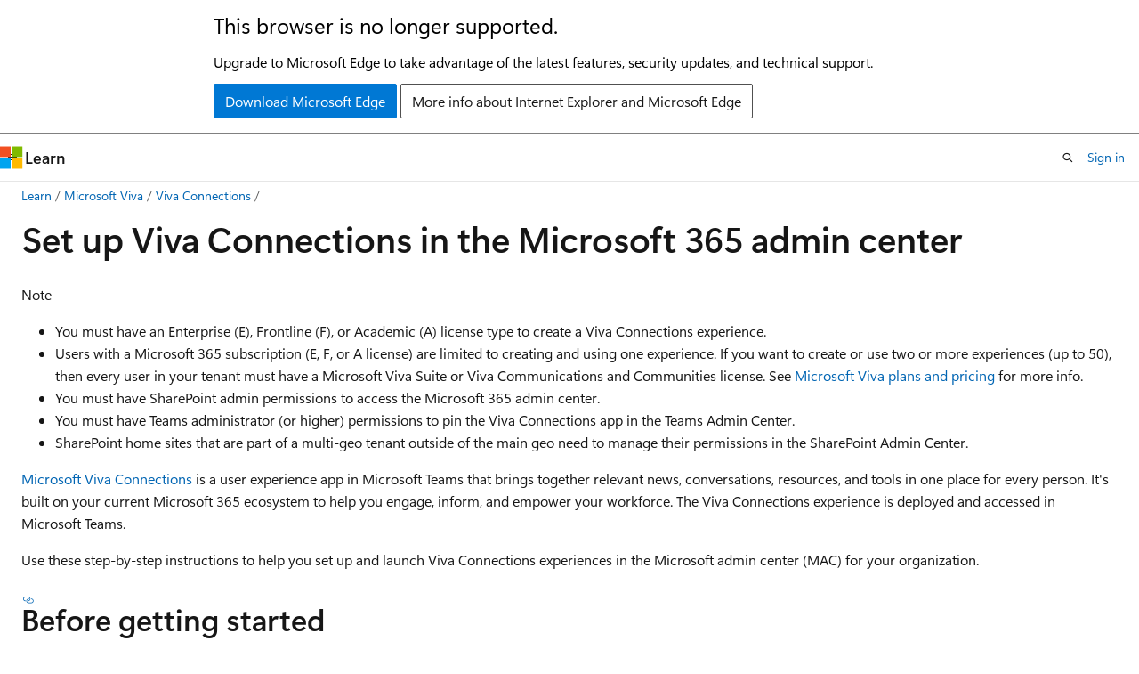

--- FILE ---
content_type: text/html
request_url: https://learn.microsoft.com/en-us/viva/connections/set-up-admin-center?WT.mc_id=M365-MVP-5003693
body_size: 88155
content:
 <!DOCTYPE html>
		<html
			class="layout layout-holy-grail   show-table-of-contents conceptual show-breadcrumb default-focus"
			lang="en-us"
			dir="ltr"
			data-authenticated="false"
			data-auth-status-determined="false"
			data-target="docs"
			x-ms-format-detection="none"
		>
			
		<head>
			<title>Set up Viva Connections in the Microsoft 365 admin center | Microsoft Learn</title>
			<meta charset="utf-8" />
			<meta name="viewport" content="width=device-width, initial-scale=1.0" />
			<meta name="color-scheme" content="light dark" />

			<meta name="description" content="Learn how to set up Viva Connections in the Microsoft 365 admin center and prepare your experience for your organization" />
			<link rel="canonical" href="https://learn.microsoft.com/en-us/viva/connections/set-up-admin-center" /> 

			<!-- Non-customizable open graph and sharing-related metadata -->
			<meta name="twitter:card" content="summary_large_image" />
			<meta name="twitter:site" content="@MicrosoftLearn" />
			<meta property="og:type" content="website" />
			<meta property="og:image:alt" content="Microsoft Learn" />
			<meta property="og:image" content="https://learn.microsoft.com/en-us/media/open-graph-image.png" />
			<!-- Page specific open graph and sharing-related metadata -->
			<meta property="og:title" content="Set up Viva Connections in the Microsoft 365 admin center" />
			<meta property="og:url" content="https://learn.microsoft.com/en-us/viva/connections/set-up-admin-center" />
			<meta property="og:description" content="Learn how to set up Viva Connections in the Microsoft 365 admin center and prepare your experience for your organization" />
			<meta name="platform_id" content="1688d008-0544-98cc-fde1-36f9febcf002" /> <meta name="scope" content="Microsoft Viva Insights,Microsoft Viva" />
			<meta name="locale" content="en-us" />
			 <meta name="adobe-target" content="true" /> 
			<meta name="uhfHeaderId" content="MSDocsHeader-MSViva" />

			<meta name="page_type" content="conceptual" />

			<!--page specific meta tags-->
			

			<!-- custom meta tags -->
			
		<meta name="breadcrumb_path" content="/viva/breadcrumb/toc.json" />
	
		<meta name="feedback_system" content="Standard" />
	
		<meta name="feedback_product_url" content="https://github.com/MicrosoftDocs/OfficeDocs-WorkplaceAnalytics/issues" />
	
		<meta name="ms.date" content="2025-01-22T00:00:00Z" />
	
		<meta name="ms.reviewer" content="" />
	
		<meta name="ms.author" content="dipadur" />
	
		<meta name="author" content="divyachapan" />
	
		<meta name="manager" content="elizapo" />
	
		<meta name="audience" content="Admin" />
	
		<meta name="f1.keywords" content="NOCSH" />
	
		<meta name="ms.topic" content="install-set-up-deploy" />
	
		<meta name="ms.service" content="viva-connections" />
	
		<meta name="ms.localizationpriority" content="high" />
	
		<meta name="ms.collection" content="essentials-get-started" />
	
		<meta name="ms.collection" content="Strat_SP_modern" />
	
		<meta name="ms.collection" content="M365-collaboration" />
	
		<meta name="ms.collection" content="m365initiative-viva-connections" />
	
		<meta name="ms.collection" content="intro-get-started" />
	
		<meta name="ms.collection" content="highpri" />
	
		<meta name="ms.custom" content="intro-get-started" />
	
		<meta name="search.appverid" content="SPO160" />
	
		<meta name="search.appverid" content="MET150" />
	
		<meta name="ROBOTS" content="" />
	
		<meta name="document_id" content="e6372fd8-9b87-2e82-a884-3a9220537882" />
	
		<meta name="document_version_independent_id" content="e6372fd8-9b87-2e82-a884-3a9220537882" />
	
		<meta name="updated_at" content="2025-09-08T17:34:00Z" />
	
		<meta name="original_content_git_url" content="https://github.com/MicrosoftDocs/Viva-pr/blob/live/Viva/connections/set-up-admin-center.md" />
	
		<meta name="gitcommit" content="https://github.com/MicrosoftDocs/Viva-pr/blob/e7cc4e605fdad8f91a119fe56455b1cef9ac89cd/Viva/connections/set-up-admin-center.md" />
	
		<meta name="git_commit_id" content="e7cc4e605fdad8f91a119fe56455b1cef9ac89cd" />
	
		<meta name="site_name" content="Docs" />
	
		<meta name="depot_name" content="office.OfficeDocs-Viva" />
	
		<meta name="schema" content="Conceptual" />
	
		<meta name="toc_rel" content="toc.json" />
	
		<meta name="pdf_url_template" content="https://learn.microsoft.com/pdfstore/en-us/office.OfficeDocs-Viva/{branchName}{pdfName}" />
	
		<meta name="feedback_help_link_type" content="" />
	
		<meta name="feedback_help_link_url" content="" />
	
		<meta name="word_count" content="4471" />
	
		<meta name="asset_id" content="connections/set-up-admin-center" />
	
		<meta name="moniker_range_name" content="" />
	
		<meta name="item_type" content="Content" />
	
		<meta name="source_path" content="Viva/connections/set-up-admin-center.md" />
	
		<meta name="previous_tlsh_hash" content="754FFDC2510CA602EFD73E2B2433B94065F9B686EEB11DFC4826B0E186042CA69BF5DE9F9717BA051331475300629B1F26C7DB34C62C3399465064FD806A41A67EB973BEE9" />
	
		<meta name="github_feedback_content_git_url" content="https://github.com/MicrosoftDocs/viva/blob/public/Viva/connections/set-up-admin-center.md" />
	 

			<!-- assets and js globals -->
			
			<link rel="stylesheet" href="/static/assets/0.4.03309.7437-48c6dbc9/styles/site-ltr.css" />
			
			<link rel="preconnect" href="//mscom.demdex.net" crossorigin />
						<link rel="dns-prefetch" href="//target.microsoft.com" />
						<link rel="dns-prefetch" href="//microsoftmscompoc.tt.omtrdc.net" />
						<link
							rel="preload"
							as="script"
							href="/static/third-party/adobe-target/at-js/2.9.0/at.js"
							integrity="sha384-l4AKhsU8cUWSht4SaJU5JWcHEWh1m4UTqL08s6b/hqBLAeIDxTNl+AMSxTLx6YMI"
							crossorigin="anonymous"
							id="adobe-target-script"
							type="application/javascript"
						/>
			<script src="https://wcpstatic.microsoft.com/mscc/lib/v2/wcp-consent.js"></script>
			<script src="https://js.monitor.azure.com/scripts/c/ms.jsll-4.min.js"></script>
			<script src="/_themes/docs.theme/master/en-us/_themes/global/deprecation.js"></script>

			<!-- msdocs global object -->
			<script id="msdocs-script">
		var msDocs = {
  "environment": {
    "accessLevel": "online",
    "azurePortalHostname": "portal.azure.com",
    "reviewFeatures": false,
    "supportLevel": "production",
    "systemContent": true,
    "siteName": "learn",
    "legacyHosting": false
  },
  "data": {
    "contentLocale": "en-us",
    "contentDir": "ltr",
    "userLocale": "en-us",
    "userDir": "ltr",
    "pageTemplate": "Conceptual",
    "brand": "",
    "context": {},
    "standardFeedback": true,
    "showFeedbackReport": false,
    "feedbackHelpLinkType": "",
    "feedbackHelpLinkUrl": "",
    "feedbackSystem": "Standard",
    "feedbackGitHubRepo": "",
    "feedbackProductUrl": "https://github.com/MicrosoftDocs/OfficeDocs-WorkplaceAnalytics/issues",
    "extendBreadcrumb": false,
    "isEditDisplayable": false,
    "isPrivateUnauthorized": false,
    "hideViewSource": false,
    "isPermissioned": false,
    "hasRecommendations": true,
    "contributors": [
      {
        "name": "divyachapan",
        "url": "https://github.com/divyachapan"
      },
      {
        "name": "AtkinE",
        "url": "https://github.com/AtkinE"
      },
      {
        "name": "alekyaj",
        "url": "https://github.com/alekyaj"
      },
      {
        "name": "denisebmsft",
        "url": "https://github.com/denisebmsft"
      },
      {
        "name": "alexbuckgit",
        "url": "https://github.com/alexbuckgit"
      },
      {
        "name": "daisyfell",
        "url": "https://github.com/daisyfell"
      }
    ]
  },
  "functions": {}
};;
	</script>

			<!-- base scripts, msdocs global should be before this -->
			<script src="/static/assets/0.4.03309.7437-48c6dbc9/scripts/en-us/index-docs.js"></script>
			

			<!-- json-ld -->
			
		</head>
	
			<body
				id="body"
				data-bi-name="body"
				class="layout-body "
				lang="en-us"
				dir="ltr"
			>
				<header class="layout-body-header">
		<div class="header-holder has-default-focus">
			
		<a
			href="#main"
			
			style="z-index: 1070"
			class="outline-color-text visually-hidden-until-focused position-fixed inner-focus focus-visible top-0 left-0 right-0 padding-xs text-align-center background-color-body"
			
		>
			Skip to main content
		</a>
	
		<a
			href="#"
			data-skip-to-ask-learn
			style="z-index: 1070"
			class="outline-color-text visually-hidden-until-focused position-fixed inner-focus focus-visible top-0 left-0 right-0 padding-xs text-align-center background-color-body"
			hidden
		>
			Skip to Ask Learn chat experience
		</a>
	

			<div hidden id="cookie-consent-holder" data-test-id="cookie-consent-container"></div>
			<!-- Unsupported browser warning -->
			<div
				id="unsupported-browser"
				style="background-color: white; color: black; padding: 16px; border-bottom: 1px solid grey;"
				hidden
			>
				<div style="max-width: 800px; margin: 0 auto;">
					<p style="font-size: 24px">This browser is no longer supported.</p>
					<p style="font-size: 16px; margin-top: 16px;">
						Upgrade to Microsoft Edge to take advantage of the latest features, security updates, and technical support.
					</p>
					<div style="margin-top: 12px;">
						<a
							href="https://go.microsoft.com/fwlink/p/?LinkID=2092881 "
							style="background-color: #0078d4; border: 1px solid #0078d4; color: white; padding: 6px 12px; border-radius: 2px; display: inline-block;"
						>
							Download Microsoft Edge
						</a>
						<a
							href="https://learn.microsoft.com/en-us/lifecycle/faq/internet-explorer-microsoft-edge"
							style="background-color: white; padding: 6px 12px; border: 1px solid #505050; color: #171717; border-radius: 2px; display: inline-block;"
						>
							More info about Internet Explorer and Microsoft Edge
						</a>
					</div>
				</div>
			</div>
			<!-- site header -->
			<header
				id="ms--site-header"
				data-test-id="site-header-wrapper"
				role="banner"
				itemscope="itemscope"
				itemtype="http://schema.org/Organization"
			>
				<div
					id="ms--mobile-nav"
					class="site-header display-none-tablet padding-inline-none gap-none"
					data-bi-name="mobile-header"
					data-test-id="mobile-header"
				></div>
				<div
					id="ms--primary-nav"
					class="site-header display-none display-flex-tablet"
					data-bi-name="L1-header"
					data-test-id="primary-header"
				></div>
				<div
					id="ms--secondary-nav"
					class="site-header display-none display-flex-tablet"
					data-bi-name="L2-header"
					data-test-id="secondary-header"
					
				></div>
			</header>
			
		<!-- banner -->
		<div data-banner>
			<div id="disclaimer-holder"></div>
			
		</div>
		<!-- banner end -->
	
		</div>
	</header>
				 <section
					id="layout-body-menu"
					class="layout-body-menu display-flex"
					data-bi-name="menu"
			  >
					
		<div
			id="left-container"
			class="left-container display-none display-block-tablet padding-inline-sm padding-bottom-sm width-full"
			data-toc-container="true"
		>
			<!-- Regular TOC content (default) -->
			<div id="ms--toc-content" class="height-full">
				<nav
					id="affixed-left-container"
					class="margin-top-sm-tablet position-sticky display-flex flex-direction-column"
					aria-label="Primary"
					data-bi-name="left-toc"
					role="navigation"
				></nav>
			</div>
			<!-- Collapsible TOC content (hidden by default) -->
			<div id="ms--toc-content-collapsible" class="height-full" hidden>
				<nav
					id="affixed-left-container"
					class="margin-top-sm-tablet position-sticky display-flex flex-direction-column"
					aria-label="Primary"
					data-bi-name="left-toc"
					role="navigation"
				>
					<div
						id="ms--collapsible-toc-header"
						class="display-flex justify-content-flex-end margin-bottom-xxs"
					>
						<button
							type="button"
							class="button button-clear inner-focus"
							data-collapsible-toc-toggle
							aria-expanded="true"
							aria-controls="ms--collapsible-toc-content"
							aria-label="Table of contents"
						>
							<span class="icon font-size-h4" aria-hidden="true">
								<span class="docon docon-panel-left-contract"></span>
							</span>
						</button>
					</div>
				</nav>
			</div>
		</div>
	
			  </section>

				<main
					id="main"
					role="main"
					class="layout-body-main "
					data-bi-name="content"
					lang="en-us"
					dir="ltr"
				>
					
			<div
		id="ms--content-header"
		class="content-header default-focus border-bottom-none"
		data-bi-name="content-header"
	>
		<div class="content-header-controls margin-xxs margin-inline-sm-tablet">
			<button
				type="button"
				class="contents-button button button-sm margin-right-xxs"
				data-bi-name="contents-expand"
				aria-haspopup="true"
				data-contents-button
			>
				<span class="icon" aria-hidden="true"><span class="docon docon-menu"></span></span>
				<span class="contents-expand-title"> Table of contents </span>
			</button>
			<button
				type="button"
				class="ap-collapse-behavior ap-expanded button button-sm"
				data-bi-name="ap-collapse"
				aria-controls="action-panel"
			>
				<span class="icon" aria-hidden="true"><span class="docon docon-exit-mode"></span></span>
				<span>Exit editor mode</span>
			</button>
		</div>
	</div>
			<div data-main-column class="padding-sm padding-top-none padding-top-sm-tablet">
				<div>
					
		<div id="article-header" class="background-color-body margin-bottom-xs display-none-print">
			<div class="display-flex align-items-center justify-content-space-between">
				
		<details
			id="article-header-breadcrumbs-overflow-popover"
			class="popover"
			data-for="article-header-breadcrumbs"
		>
			<summary
				class="button button-clear button-primary button-sm inner-focus"
				aria-label="All breadcrumbs"
			>
				<span class="icon">
					<span class="docon docon-more"></span>
				</span>
			</summary>
			<div id="article-header-breadcrumbs-overflow" class="popover-content padding-none"></div>
		</details>

		<bread-crumbs
			id="article-header-breadcrumbs"
			role="group"
			aria-label="Breadcrumbs"
			data-test-id="article-header-breadcrumbs"
			class="overflow-hidden flex-grow-1 margin-right-sm margin-right-md-tablet margin-right-lg-desktop margin-left-negative-xxs padding-left-xxs"
		></bread-crumbs>
	 
		<div
			id="article-header-page-actions"
			class="opacity-none margin-left-auto display-flex flex-wrap-no-wrap align-items-stretch"
		>
			
		<button
			class="button button-sm border-none inner-focus display-none-tablet flex-shrink-0 "
			data-bi-name="ask-learn-assistant-entry"
			data-test-id="ask-learn-assistant-modal-entry-mobile"
			data-ask-learn-modal-entry
			
			type="button"
			style="min-width: max-content;"
			aria-expanded="false"
			aria-label="Ask Learn"
			hidden
		>
			<span class="icon font-size-lg" aria-hidden="true">
				<span class="docon docon-chat-sparkle-fill gradient-ask-learn-logo"></span>
			</span>
		</button>
		<button
			class="button button-sm display-none display-inline-flex-tablet display-none-desktop flex-shrink-0 margin-right-xxs border-color-ask-learn "
			data-bi-name="ask-learn-assistant-entry"
			
			data-test-id="ask-learn-assistant-modal-entry-tablet"
			data-ask-learn-modal-entry
			type="button"
			style="min-width: max-content;"
			aria-expanded="false"
			hidden
		>
			<span class="icon font-size-lg" aria-hidden="true">
				<span class="docon docon-chat-sparkle-fill gradient-ask-learn-logo"></span>
			</span>
			<span>Ask Learn</span>
		</button>
		<button
			class="button button-sm display-none flex-shrink-0 display-inline-flex-desktop margin-right-xxs border-color-ask-learn "
			data-bi-name="ask-learn-assistant-entry"
			
			data-test-id="ask-learn-assistant-flyout-entry"
			data-ask-learn-flyout-entry
			data-flyout-button="toggle"
			type="button"
			style="min-width: max-content;"
			aria-expanded="false"
			aria-controls="ask-learn-flyout"
			hidden
		>
			<span class="icon font-size-lg" aria-hidden="true">
				<span class="docon docon-chat-sparkle-fill gradient-ask-learn-logo"></span>
			</span>
			<span>Ask Learn</span>
		</button>
	 
		<button
			type="button"
			id="ms--focus-mode-button"
			data-focus-mode
			data-bi-name="focus-mode-entry"
			class="button button-sm flex-shrink-0 margin-right-xxs display-none display-inline-flex-desktop"
		>
			<span class="icon font-size-lg" aria-hidden="true">
				<span class="docon docon-glasses"></span>
			</span>
			<span>Focus mode</span>
		</button>
	 

			<details class="popover popover-right" id="article-header-page-actions-overflow">
				<summary
					class="justify-content-flex-start button button-clear button-sm button-primary inner-focus"
					aria-label="More actions"
					title="More actions"
				>
					<span class="icon" aria-hidden="true">
						<span class="docon docon-more-vertical"></span>
					</span>
				</summary>
				<div class="popover-content">
					
		<button
			data-page-action-item="overflow-mobile"
			type="button"
			class="button-block button-sm inner-focus button button-clear display-none-tablet justify-content-flex-start text-align-left"
			data-bi-name="contents-expand"
			data-contents-button
			data-popover-close
		>
			<span class="icon">
				<span class="docon docon-editor-list-bullet" aria-hidden="true"></span>
			</span>
			<span class="contents-expand-title">Table of contents</span>
		</button>
	 
		<a
			id="lang-link-overflow"
			class="button-sm inner-focus button button-clear button-block justify-content-flex-start text-align-left"
			data-bi-name="language-toggle"
			data-page-action-item="overflow-all"
			data-check-hidden="true"
			data-read-in-link
			href="#"
			hidden
		>
			<span class="icon" aria-hidden="true" data-read-in-link-icon>
				<span class="docon docon-locale-globe"></span>
			</span>
			<span data-read-in-link-text>Read in English</span>
		</a>
	 
		<button
			type="button"
			class="collection button button-clear button-sm button-block justify-content-flex-start text-align-left inner-focus"
			data-list-type="collection"
			data-bi-name="collection"
			data-page-action-item="overflow-all"
			data-check-hidden="true"
			data-popover-close
		>
			<span class="icon" aria-hidden="true">
				<span class="docon docon-circle-addition"></span>
			</span>
			<span class="collection-status">Add</span>
		</button>
	
					
		<button
			type="button"
			class="collection button button-block button-clear button-sm justify-content-flex-start text-align-left inner-focus"
			data-list-type="plan"
			data-bi-name="plan"
			data-page-action-item="overflow-all"
			data-check-hidden="true"
			data-popover-close
			hidden
		>
			<span class="icon" aria-hidden="true">
				<span class="docon docon-circle-addition"></span>
			</span>
			<span class="plan-status">Add to plan</span>
		</button>
	  
		<a
			data-contenteditbtn
			class="button button-clear button-block button-sm inner-focus justify-content-flex-start text-align-left text-decoration-none"
			data-bi-name="edit"
			hidden
			href="https://github.com/MicrosoftDocs/viva/blob/public/Viva/connections/set-up-admin-center.md"
			data-original_content_git_url="https://github.com/MicrosoftDocs/Viva-pr/blob/live/Viva/connections/set-up-admin-center.md"
			data-original_content_git_url_template="{repo}/blob/{branch}/Viva/connections/set-up-admin-center.md"
			data-pr_repo=""
			data-pr_branch=""
		>
			<span class="icon" aria-hidden="true">
				<span class="docon docon-edit-outline"></span>
			</span>
			<span>Edit</span>
		</a>
	
					
		<hr class="margin-block-xxs" />
		<h4 class="font-size-sm padding-left-xxs">Share via</h4>
		
					<a
						class="button button-clear button-sm inner-focus button-block justify-content-flex-start text-align-left text-decoration-none share-facebook"
						data-bi-name="facebook"
						data-page-action-item="overflow-all"
						href="#"
					>
						<span class="icon color-primary" aria-hidden="true">
							<span class="docon docon-facebook-share"></span>
						</span>
						<span>Facebook</span>
					</a>

					<a
						href="#"
						class="button button-clear button-sm inner-focus button-block justify-content-flex-start text-align-left text-decoration-none share-twitter"
						data-bi-name="twitter"
						data-page-action-item="overflow-all"
					>
						<span class="icon color-text" aria-hidden="true">
							<span class="docon docon-xlogo-share"></span>
						</span>
						<span>x.com</span>
					</a>

					<a
						href="#"
						class="button button-clear button-sm inner-focus button-block justify-content-flex-start text-align-left text-decoration-none share-linkedin"
						data-bi-name="linkedin"
						data-page-action-item="overflow-all"
					>
						<span class="icon color-primary" aria-hidden="true">
							<span class="docon docon-linked-in-logo"></span>
						</span>
						<span>LinkedIn</span>
					</a>
					<a
						href="#"
						class="button button-clear button-sm inner-focus button-block justify-content-flex-start text-align-left text-decoration-none share-email"
						data-bi-name="email"
						data-page-action-item="overflow-all"
					>
						<span class="icon color-primary" aria-hidden="true">
							<span class="docon docon-mail-message"></span>
						</span>
						<span>Email</span>
					</a>
			  
	 
		<hr class="margin-block-xxs" />
		<button
			class="button button-block button-clear button-sm justify-content-flex-start text-align-left inner-focus"
			type="button"
			data-bi-name="print"
			data-page-action-item="overflow-all"
			data-popover-close
			data-print-page
			data-check-hidden="true"
		>
			<span class="icon color-primary" aria-hidden="true">
				<span class="docon docon-print"></span>
			</span>
			<span>Print</span>
		</button>
	
				</div>
			</details>
		</div>
	
			</div>
		</div>
	  
		<!-- privateUnauthorizedTemplate is hidden by default -->
		<div unauthorized-private-section data-bi-name="permission-content-unauthorized-private" hidden>
			<hr class="hr margin-top-xs margin-bottom-sm" />
			<div class="notification notification-info">
				<div class="notification-content">
					<p class="margin-top-none notification-title">
						<span class="icon">
							<span class="docon docon-exclamation-circle-solid" aria-hidden="true"></span>
						</span>
						<span>Note</span>
					</p>
					<p class="margin-top-none authentication-determined not-authenticated">
						Access to this page requires authorization. You can try <a class="docs-sign-in" href="#" data-bi-name="permission-content-sign-in">signing in</a> or <a  class="docs-change-directory" data-bi-name="permisson-content-change-directory">changing directories</a>.
					</p>
					<p class="margin-top-none authentication-determined authenticated">
						Access to this page requires authorization. You can try <a class="docs-change-directory" data-bi-name="permisson-content-change-directory">changing directories</a>.
					</p>
				</div>
			</div>
		</div>
	
					<div class="content"><h1 id="set-up-viva-connections-in-the-microsoft-365-admin-center">Set up Viva Connections in the Microsoft 365 admin center</h1></div>
					
		<div
			id="article-metadata"
			data-bi-name="article-metadata"
			data-test-id="article-metadata"
			class="page-metadata-container display-flex gap-xxs justify-content-space-between align-items-center flex-wrap-wrap"
		>
			 
				<div
					id="user-feedback"
					class="margin-block-xxs display-none display-none-print"
					hidden
					data-hide-on-archived
				>
					
		<button
			id="user-feedback-button"
			data-test-id="conceptual-feedback-button"
			class="button button-sm button-clear button-primary display-none"
			type="button"
			data-bi-name="user-feedback-button"
			data-user-feedback-button
			hidden
		>
			<span class="icon" aria-hidden="true">
				<span class="docon docon-like"></span>
			</span>
			<span>Feedback</span>
		</button>
	
				</div>
		  
		</div>
	 
		<div data-id="ai-summary" hidden>
			<div id="ms--ai-summary-cta" class="margin-top-xs display-flex align-items-center">
				<span class="icon" aria-hidden="true">
					<span class="docon docon-sparkle-fill gradient-text-vivid"></span>
				</span>
				<button
					id="ms--ai-summary"
					type="button"
					class="tag tag-sm tag-suggestion margin-left-xxs"
					data-test-id="ai-summary-cta"
					data-bi-name="ai-summary-cta"
					data-an="ai-summary"
				>
					<span class="ai-summary-cta-text">
						Summarize this article for me
					</span>
				</button>
			</div>
			<!-- Slot where the client will render the summary card after the user clicks the CTA -->
			<div id="ms--ai-summary-header" class="margin-top-xs"></div>
		</div>
	 
		<nav
			id="center-doc-outline"
			class="doc-outline is-hidden-desktop display-none-print margin-bottom-sm"
			data-bi-name="intopic toc"
			aria-label="In this article"
		>
			<h2 id="ms--in-this-article" class="title is-6 margin-block-xs">
				In this article
			</h2>
		</nav>
	
					<div class="content"><div class="NOTE">
<p>Note</p>
<ul>
<li>You must have an Enterprise (E), Frontline (F), or Academic (A) license type to create a Viva Connections experience.</li>
<li>Users with a Microsoft 365 subscription (E, F, or A license) are limited to creating and using one experience. If you want to create or use two or more experiences (up to 50), then every user in your tenant must have a Microsoft Viva Suite or Viva Communications and Communities license. See <a href="https://www.microsoft.com/microsoft-viva/pricing" data-linktype="external">Microsoft Viva plans and pricing</a> for more info.</li>
<li>You must have SharePoint admin permissions to access the Microsoft 365 admin center.</li>
<li>You must have Teams administrator (or higher) permissions to pin the Viva Connections app in the Teams Admin Center.</li>
<li>SharePoint home sites that are part of a multi-geo tenant outside of the main geo need to manage their permissions in the SharePoint Admin Center.</li>
</ul>
</div>
<p><a href="viva-connections-overview" data-linktype="relative-path">Microsoft Viva Connections</a> is a user experience app in Microsoft Teams that brings together relevant news, conversations, resources, and tools in one place for every person. It's built on your current Microsoft 365 ecosystem to help you engage, inform, and empower your workforce. The Viva Connections experience is deployed and accessed in Microsoft Teams.</p>
<p>Use these step-by-step instructions to help you set up and launch Viva Connections experiences in the Microsoft admin center (MAC) for your organization.</p>
<h2 id="before-getting-started">Before getting started</h2>
<p>Setting up Viva Connections only takes a few steps but there are some considerations to think through with other stakeholders at your organization before getting started:</p>
<ul>
<li><p><strong>Consider the type of experience(s) that are best for your organization</strong>: You can create a stand-alone Viva Connections experience, or you can create a Connections experience that also builds off an existing intranet portal or SharePoint home site. You can create a single Connections experience for your entire organization with dashboard cards targeted to specific audiences (that is, Centralized HR communication), or you can create multiple experiences to meet the needs of distinct audiences (for example, separate content for frontline workers, subsidiaries needing separate content and branding, etc.). Keep in mind that if you have multiple experiences with overlapping content, each experience needs to be updated separately. Learn more on how to <a href="home-site-plan" data-linktype="relative-path">plan, build, and launch Viva Connections</a>.</p>
</li>
<li><p><strong>Decide which audiences should be associated with each experience</strong>: You can create more than one Connections experience if your organization has a need for different user experiences for distinct audiences. Decide which experiences should be associated with specific audiences. You want to consider the <a href="set-up-admin-center#step-4-decide-the-order" data-linktype="relative-path">order of experiences</a> that should be seen for audiences that might belong to more than one experience.</p>
</li>
<li><p><strong>Think about who should have owner permissions to each experience</strong>: <a href="edit-viva-home" data-linktype="relative-path">Owners have full permissions to edit the experience</a> and manage access for others. As a best practice, it’s recommended that each experience has a minimum of two owners assigned to it.</p>
</li>
<li><p><strong>Pick an icon and name for your app</strong>: Choose an app icon and name to apply to your entire Connections app. This icon and label display as an app in the Teams app bar. Consider what the right branding elements are for your organization. You want to pick a name that aligns with your organization’s brand, and that’s also meaningful and recognizable to viewers.</p>
</li>
</ul>
<div class="NOTE">
<p>Note</p>
<p>Currently the app icon and name can be managed only at a tenant level. Organizations with multiple experiences won't see individual names and icons for each one in Teams.</p>
</div>
<h2 id="how-to-access-viva-connections-in-the-microsoft-admin-center">How to access Viva Connections in the Microsoft admin center</h2>
<ol>
<li><p>Navigate to <a href="https://admin.microsoft.com/Adminportal/Home#/homepage" data-linktype="external">admin.microsoft.com</a> and sign in with your credentials.</p>
</li>
<li><p>Select <strong>Settings</strong> to expand the selection and select <strong>Viva</strong>.</p>
<div class="NOTE">
<p>Note</p>
<p>If Settings doesn't show, select <strong>show all</strong> to reveal all available menu options.</p>
</div>
</li>
<li><p>Select <strong>Viva Connections</strong> to open the Viva Connections admin center.</p>
<p><span class="mx-imgBorder">
<a href="../media/connections/set-up-admin-center/microsoft-viva-option.png#lightbox" data-linktype="relative-path">
<img src="../media/connections/set-up-admin-center/microsoft-viva-option.png" alt="Screenshot showing how to navigate to the Microsoft Viva admin center." data-linktype="relative-path">
</a>
</span>
</p>
</li>
<li><p>Select <strong>Create and manage Viva Connections experiences</strong>.</p>
</li>
<li><p>The Viva Connections admin center opens. If you already have a SharePoint home site (intranet portal), Viva Connections displays it as an experience automatically.</p>
</li>
</ol>
<h2 id="create-a-new-connections-experience">Create a new Connections experience</h2>
<p>Create an all-encompassing Connections experience for the entire organization, or for distinct audiences. Optionally, when you create a new experience, you can choose to create a stand-alone Connections experience, or to create a Connections experience and <a href="/en-us/viva/connections/viva-connections-overview#how-sharepoint-home-sites-and-viva-connections-work-together" data-linktype="absolute-path">build off an existing intranet portal (SharePoint home site)</a>.</p>
<p><span class="mx-imgBorder">
<a href="../media/connections/set-up-admin-center/set-up-viva-connections-as-admin.png#lightbox" data-linktype="relative-path">
<img src="../media/connections/set-up-admin-center/set-up-viva-connections-as-admin.png" alt="Screenshot of steps to setting up Viva Connections as an admin." data-linktype="relative-path">
</a>
</span>
</p>
<div class="NOTE">
<p>Note</p>
<ul>
<li>A Microsoft Viva Suite license or Viva Communications and Communities license is required to create more than one Viva Connections experience. Check the <a href="https://www.microsoft.com/microsoft-viva/pricing" data-linktype="external">current license for your organization in billing under licenses</a>.</li>
<li>Organizations are limited to creating a maximum of 50 Viva Connections experiences overall per tenant.</li>
<li>You must have SharePoint admin permissions to access the MAC.</li>
</ul>
</div>
<h3 id="step-1-create-a-new-experience">Step 1: Create a new experience</h3>
<p>Admins are able to create multiple standalone experiences well as intranet home sites having their own Viva Connections experience. As a result, there are now two options for creating a new experience:</p>
<blockquote>
<p><strong>A. Creating a Connections experience</strong>: This option is the fastest way to get started. It creates a standalone, out-of-the-box Connections experience as an app in Teams without the need for an existing intranet portal. A special site container will be created where the dashboard, resources, and overall Viva home experience are hosted and sourced from. Owners can then begin adding their own content. An intranet portal can be added at any time and designated as a home site.</p>
<p><strong>B. Build from an existing intranet portal</strong>: This option is ideal for organizations that already have a SharePoint communications site and would like to use their own content, or would like to add an intranet portal that includes Connections components that can easily be extended to the Web. This option creates a new Connections experience and automatically designates the communications site as a SharePoint home site (intranet portal) that displays navigational elements, and shares permissions.</p>
</blockquote>
<p><span class="mx-imgBorder">
<a href="../media/connections/set-up-admin-center/create-new-viva-connections-experience.png#lightbox" data-linktype="relative-path">
<img src="../media/connections/set-up-admin-center/create-new-viva-connections-experience.png" alt="Screenshot showing options for creating a Viva Connections experience." data-linktype="relative-path">
</a>
</span>
</p>
<h4 id="create-a-connections-experience">Create a Connections experience</h4>
<p>This option is ideal if your organization doesn't have an existing intranet portal and just needs to create an experience. This option provides a lightweight experience without a SharePoint intranet portal that users can use to add their own content. Once the Connections experience is created, it can be set as a SharePoint intranet portal (it can be accessed from SharePoint).</p>
<ol>
<li><p>Select <strong>+ Create new</strong>, displayed on top of the list of experiences.</p>
<p><span class="mx-imgBorder">
<a href="../media/connections/set-up-admin-center/option-to-create-new-connections-experience.png#lightbox" data-linktype="relative-path">
<img src="../media/connections/set-up-admin-center/option-to-create-new-connections-experience.png" alt="Screenshot of the option to create a new Connections experience highlighted." data-linktype="relative-path">
</a>
</span>
</p>
</li>
<li><p>Select <strong>Create a Connections experience</strong>, then select <strong>Next</strong>.</p>
<p><span class="mx-imgBorder">
<a href="../media/connections/set-up-admin-center/select-create-connections-experience.png#lightbox" data-linktype="relative-path">
<img src="../media/connections/set-up-admin-center/select-create-connections-experience.png" alt="Screenshot of selecting to create a Connections experience." data-linktype="relative-path">
</a>
</span>
</p>
</li>
<li><p>Give the new experience a name, add a description, decide the settings, and then select <strong>Next</strong>.</p>
<div class="NOTE">
<p>Note</p>
<p>The name given to the experience in the MAC displays for owners and members who help manage and edit experiences.</p>
</div>
</li>
<li><p>After reviewing your settings, select <strong>Create experience</strong>.</p>
<div class="NOTE">
<p>Note</p>
<p>Each experience you create won't be accessible by viewers until permissions have been assigned by the experience's owners and it’s been enabled.</p>
</div>
</li>
</ol>
<h4 id="build-from-an-existing-intranet-portal">Build from an existing intranet portal</h4>
<p>If your organization has an existing intranet portal, then this option allows you to use the existing content, or add an intranet portal that includes Connections components that can easily be extended to the Web.</p>
<ol>
<li><p>Select <strong>+ Create new</strong>, displayed on top of the list of experiences.</p>
<p><span class="mx-imgBorder">
<a href="../media/connections/set-up-admin-center/option-to-create-new-connections-experience.png#lightbox" data-linktype="relative-path">
<img src="../media/connections/set-up-admin-center/option-to-create-new-connections-experience.png" alt="Screenshot of the option to create a new Connections experience highlighted." data-linktype="relative-path">
</a>
</span>
</p>
</li>
<li><p>Select <strong>Build from an existing intranet portal</strong>, then select <strong>Next</strong>.</p>
<p><span class="mx-imgBorder">
<a href="../media/connections/set-up-admin-center/build-from-existing-intranet-portal.png#lightbox" data-linktype="relative-path">
<img src="../media/connections/set-up-admin-center/build-from-existing-intranet-portal.png" alt="Screenshot of selecting to build a Connections experience from an existing intranet portal." data-linktype="relative-path">
</a>
</span>
</p>
</li>
<li><p>Paste the URL of your SharePoint communication site in the <strong>URL of the communication site you want to use</strong> field.</p>
<div class="NOTE">
<p>Note</p>
<p>The name given to the experience in the MAC displays for owners and members who help manage and edit experiences.</p>
</div>
<p><span class="mx-imgBorder">
<a href="../media/connections/set-up-admin-center/set-intranet-portal-pr.png#lightbox" data-linktype="relative-path">
<img src="../media/connections/set-up-admin-center/set-intranet-portal-pr.png" alt="The screenshot of this diagram presents the option to build a Connections experience from an existing intranet portal." data-linktype="relative-path">
</a>
</span>
</p>
</li>
<li><p>After reviewing your settings, select <strong>Create experience</strong>.</p>
<div class="NOTE">
<p>Note</p>
<p>Each experience you create won't be accessible by viewers until it’s been enabled, and permissions have been assigned by the experience's owners.</p>
</div>
</li>
</ol>
<h4 id="choose-the-landing-destination-in-the-viva-connections-app">Choose the landing destination in the Viva Connections app</h4>
<p>Customers building from an existing intranet portal are able to choose the landing destination for audiences in Teams via PowerShell command. (See Choose the default landing experience for Viva Connections desktop for more info).</p>
<p>PowerShell functionality is limited initially as follows:</p>
<blockquote>
</blockquote>
<table>
<thead>
<tr>
<th>Command</th>
<th>Result</th>
</tr>
</thead>
<tbody>
<tr>
<td><strong>Get-SPOHomeSite</strong></td>
<td>Returns the single SharePoint home site URL. <br><br> With multiple Viva Connections experiences, a warning message and the first Viva Connection experience from the list is shown.</td>
</tr>
<tr>
<td><strong>Set-SPOHomeSite</strong></td>
<td>1. Initially it will continue supporting a single SharePoint home site setup. Setting up more SharePoint home sites can be done in the MAC. Support for setting up multiple SharePoint home sites will be supported at a later stage. <br><br>2. It updates the Viva Connections default landing destination (Viva Connections, SharePoint home site, or draft status for a SharePoint home site). This functionality will continue getting support in multiple Viva Connection experiences. The cmdlet can be run with the SharePoint home site URL to set the landing destination.</td>
</tr>
<tr>
<td><strong>Remove-SPOHomeSite</strong></td>
<td>This command won't be supported initially for multiple SharePoint home sites customers, but the MAC will support this operation. Users attempting to use the cmdlet will receive an error message and be redirected to the MAC.</td>
</tr>
</tbody>
</table>
<blockquote>
</blockquote>
<h4 id="when-to-use-a-separate-experience-vs-dashboard-card-level-targeting">When to use a separate experience vs dashboard card-level targeting</h4>
<p>Depending on the size of your organization, and the information to communicate, you might decide to create a separate experience for each audience you wish to target. You can also use card-level targeting in your dashboard to provide a targeted experience.</p>
<h5 id="when-to-create-another-viva-connection-experience">When to create another Viva Connection experience</h5>
<ul>
<li>If you have subsidiaries that need their own content.</li>
<li>If you don't want users to have to visit the experience of another subsidiary.</li>
<li>If you have international legal entities that need control over the content.</li>
<li>If you're presenting international content in a different language that won't overlap with existing content (for example, English experience, Spanish experience, and so on).</li>
<li>If you have content specific to frontline workers (for example, dashboard and resources with the frontline worker focus such as tasks, shifts, approvals, and top news).</li>
</ul>
<p>If creating multiple experiences, make sure you don't have any overlap with your content authors, content plan, or audience groups. Overlap requires you to manually manage the content across each experience.</p>
<h5 id="scenarios-for-card-level-targeting-and-end-user-personalization">Scenarios for card-level targeting and end-user personalization</h5>
<ul>
<li>Creating a mix of corporate- and department-specific content (for example, centralized HR or corporate communications).</li>
<li>Decluttering the dashboard to prevent cards from appearing to users who wouldn't use them frequently.</li>
</ul>
<p>When you're using card-level targeting, consider testing your dashboard with different audience groups to ensure your audiences are seeing the content you want them to.</p>
<h3 id="step-2-assign-permissions">Step 2: Assign permissions</h3>
<p>Assign two or more owners to each experience so that they have full access to <a href="edit-viva-home" data-linktype="relative-path">edit the experience and manage permissions and access for others</a>.</p>
<ol>
<li><p>After creating your Connection experiences, select the experience to assign owners to it.</p>
</li>
<li><p>Select the <strong>Permissions</strong> tab from the settings panel. The owners assigned to the experience display here.</p>
<div class="NOTE">
<p>Note</p>
<p>If your SharePoint home site is part of a multi-geo tenant outside of the main geo you need to manage your permissions in the SharePoint Admin Center.</p>
</div>
</li>
<li><p>Select <strong>Add site owners</strong>.</p>
</li>
<li><p>Enter the names of the people you want to assign as owners to this experience in the search bar.</p>
</li>
<li><p>Select <strong>Add</strong> after you've finished entering the names.</p>
</li>
<li><p>If you want to add more owners later, select <strong>+ Add site owners</strong> under the <strong>Permissions</strong> tab.</p>
<p><span class="mx-imgBorder">
<a href="../media/connections/set-up-admin-center/add-permissions-to-assigned-owners.png#lightbox" data-linktype="relative-path">
<img src="../media/connections/set-up-admin-center/add-permissions-to-assigned-owners.png" alt="Screenshot of the screen on which you can add permissions to owners of experiences." data-linktype="relative-path">
</a>
</span>
</p>
</li>
</ol>
<h3 id="step-3-designate-audiences">Step 3: Designate audiences</h3>
<p>Decide which Microsoft Entra security groups or Microsoft 365 groups should be associated with each Viva Connections experience. Adding audiences doesn't grant permissions to the experience but creates associations to scope down who should see the experience by default. Later, owners assign member and visitor level permissions to grant access to the experience, and will further filter the experiences through audience targeting.</p>
<div class="NOTE">
<p>Note</p>
<p>Visitors are set to <strong>Everyone in the company except external users</strong> by default.</p>
</div>
<p>Audience targeting can be set up by doing either of the following tasks:</p>
<ul>
<li><p>Assigning one or more Microsoft Entra security groups or Microsoft 365 groups to the experience (This situation is the most common scenario).</p>
</li>
<li><p>Assigning license-level filtering, and choosing if frontline workers (F-license holders) or non-frontline workers should be targeted (This option has been introduced to account for a scenario where a targeted experience for frontline and information workers is needed.).</p>
</li>
</ul>
<p>For example, Contoso Retail wants to target all sales frontline workers for a specific Connections experience. However, they have a Microsoft Entra group for ‘<em>Contoso Sales All</em>’ that includes sales directors and higher who are non-frontline workers.</p>
<p>To set up the audience targeting, the Microsoft Entra group ‘<em>Contoso Sales All</em>’ license filtering option should be set to <strong>frontline workers</strong>. This setting filters down the experience to only members of the ‘<em>Contoso Sales All</em>’ group who are also frontline workers (F-license holders).</p>
<p>If the end user selects both the group ('<em>Contoso Sales All'</em>), and license filtering option (F-license holders), an ‘AND’ operation is created. The end user has to satisfy both the group and the license filtering criteria to access the experience.</p>
<p>Users who have already designated audiences for their experiences can use the following steps to manage their audiences:</p>
<ol>
<li><p>After creating your Connection experiences, select the experience to assign audiences to it.</p>
</li>
<li><p>Select the <strong>Audience</strong> tab from the settings panel.</p>
</li>
<li><p>Select <strong>Edit audience</strong>.</p>
<p><span class="mx-imgBorder">
<a href="../media/connections/set-up-admin-center/editing-audience.png#lightbox" data-linktype="relative-path">
<img src="../media/connections/set-up-admin-center/editing-audience.png" alt="Screenshot of the screen on which you can save the setting of designating audiences to experiences." data-linktype="relative-path">
</a>
</span>
</p>
</li>
<li><p>To create an experience for the entire organization, select <strong>Everyone in the organization</strong>.</p>
</li>
<li><p>To create an experience for a distinct audience, select <strong>Scope down the audience for this experience</strong>. Then, you can filter audiences by license type, by Microsoft Entra group or Microsoft 365 group, or by both.</p>
<ol>
<li><p><strong>Filter by group</strong>: Filter based on the Microsoft Entra group or Microsoft 365 group by typing one or more group names in the search bar.</p>
</li>
<li><p><strong>Filter by license type</strong>: Filter based on the subscriber license type (Everyone, frontline workers, or information workers).</p>
<div class="NOTE">
<p>Note</p>
<p>If filtering by Microsoft 365 group and license options, only audiences who belong to both will be associated. For example, an administrator might want to create a distinct experience for a subset of all the frontline workers.</p>
</div>
</li>
</ol>
</li>
<li><p>Select <strong>Save</strong> when you're done.</p>
<p>The audiences will display here under <strong>Groups</strong> and can be edited in the future.</p>
<p><span class="mx-imgBorder">
<a href="../media/connections/set-up-admin-center/display-of-audience-data-under-groups.png#lightbox" data-linktype="relative-path">
<img src="../media/connections/set-up-admin-center/display-of-audience-data-under-groups.png" alt="Screenshot of the screen displaying details of the audience under Groups tab." data-linktype="relative-path">
</a>
</span>
</p>
</li>
</ol>
<h3 id="step-4-decide-the-order">Step 4: Decide the order</h3>
<p>If your organization has multiple experiences, some audiences might belong to more than one. By setting an order for each experience, you can determine the priority in which experiences are seen first. Experiences should be ordered based on the size of the targeted audiences, from the smallest to the largest. This pattern ensures your smaller audiences see their tailored experience without being flooded with information that larger, more general, audiences might receive.</p>
<h4 id="example-of-how-ordering-works-with-multiple-experiences">Example of how ordering works with multiple experiences</h4>
<p>In the example screenshot, there are two Connections experiences for an organization. Both experiences are enabled and can be seen by viewers.</p>
<p><span class="mx-imgBorder">
<a href="../media/connections/set-up-admin-center/how-ordering-works-with-multiple-experiences.png#lightbox" data-linktype="relative-path">
<img src="../media/connections/set-up-admin-center/how-ordering-works-with-multiple-experiences.png" alt="Screenshot of the screen that describes how ordering works with multiple experiences." data-linktype="relative-path">
</a>
</span>
</p>
<p>The experience named <strong>Contoso 123</strong> is scoped to workers at the organization who are members of the CM (Contoso Members) group. The <strong>comm1</strong> experience is targeted to all users at the organization and provides information targeted to everyone.</p>
<p>Since the CM workers belong to more than one experience, the <strong>Contoso 123</strong> experience should be ordered to come before the experience set to the <strong>Everyone</strong> audience. By ordering the scoped experience first, you create a rule that prioritizes displaying this experience over the default experience for users who belong to more than one experience.</p>
<p>If the example organization creates another experience scoped to a subset of the audience, they need to reorder experiences again to ensure the most scoped experiences are prioritized over the default experience.</p>
<h4 id="to-set-the-order-of-experiences">To set the order of experiences</h4>
<ol>
<li><p>Select <strong>Change order</strong>.</p>
</li>
<li><p>Drag and drop the handles next to each experience to reorder as desired.</p>
</li>
<li><p>Select <strong>Save</strong> when you're done.</p>
<p><span class="mx-imgBorder">
<a href="../media/connections/set-up-admin-center/set-order-of-experiences.png#lightbox" data-linktype="relative-path">
<img src="../media/connections/set-up-admin-center/set-order-of-experiences.png" alt="Screenshot of the screen on which you set the order of experiences." data-linktype="relative-path">
</a>
</span>
</p>
<p><span class="mx-imgBorder">
<a href="../media/connections/set-up-admin-center/set-order-2.png#lightbox" data-linktype="relative-path">
<img src="../media/connections/set-up-admin-center/set-order-2.png" alt="Screenshot of the screen that shows order of experiences." data-linktype="relative-path">
</a>
</span>
</p>
</li>
</ol>
<h4 id="configure-the-dashboard">Configure the dashboard</h4>
<p>Follow the <a href="create-dashboard" data-linktype="relative-path">steps to create the dashboard</a> to choose what your users see when they open Viva Connections.</p>
<h3 id="step-5-enable-the-experience">Step 5: Enable the experience</h3>
<p>Enable each Viva Connections experience to make it visible to your audience.</p>
<ol>
<li><p>Select a Connection experience.</p>
</li>
<li><p>In the <strong>General</strong> tab, under <strong>Status</strong>, select <strong>Edit status</strong>.</p>
<p><span class="mx-imgBorder">
<a href="../media/connections/set-up-admin-center/edit-status-option.png#lightbox" data-linktype="relative-path">
<img src="../media/connections/set-up-admin-center/edit-status-option.png" alt="Screenshot of the screen on which you can edit the status to enable the experience." data-linktype="relative-path">
</a>
</span>
</p>
</li>
<li><p>Select the <strong>Enable experience</strong> checkbox, and then select <strong>Save</strong>.</p>
</li>
</ol>
<p>If you need to update the experience, you can also return it to <strong>Draft</strong> status and hide it from viewers.</p>
<h4 id="pin-the-viva-connections-app-in-teams">Pin the Viva Connections app in Teams</h4>
<div class="NOTE">
<p>Note</p>
<ul>
<li>The Viva Connections app is part of the <a href="/en-us/microsoft-365/frontline/pin-teams-apps-based-on-license" data-linktype="absolute-path">tailored apps experience</a>. Frontline users who see the tailored app experience have Viva Connections pinned in the first position in the Teams app bar on both mobile and desktop. If you don’t want the app prepinned, either <a href="/en-us/microsoft-365/frontline/pin-teams-apps-based-on-license#admin-controls" data-linktype="absolute-path">turn off tailored apps for frontline workers</a>, change the <a href="/en-us/microsoftteams/teams-custom-app-policies-and-settings" data-linktype="absolute-path">app settings</a>, or <a href="/en-us/microsoftteams/manage-apps" data-linktype="absolute-path">edit how apps in Teams are managed</a>.</li>
<li>When pinning by a policy, revisit your pinning policy to make sure the Viva Connections app is pinned correctly for intended users every time you add a new experience. See Manage app setup policies for more info.</li>
<li>Teams administrator (or higher) permissions are required.</li>
</ul>
</div>
<p>Viva Connections creates web parts for organizations who build off existing intranet portals, or home sites which can be accessed via Microsoft Teams. The app is auto enabled in the Teams app bar by default.</p>
<p>If you want to reorganize the app's location in the Teams app bar, follow these steps:</p>
<ol>
<li>Navigate to <strong>Teams admin center &gt; Teams apps &gt; Setup policies</strong>.</li>
<li>Select <strong>Global (Org-wide default)</strong> (default policy for all users).</li>
<li>Scroll down to <strong>Pinned apps</strong>.</li>
<li>Select <strong>+ Add apps</strong>.</li>
<li>In the search field, search for the Viva Connections app you enabled with the name you gave it; for example, Intranet.</li>
<li>Select <strong>Add</strong> next to the app name, and then, select <strong>Add</strong> at the bottom of the panel.</li>
<li>Use the two horizontal lines next to the app to drag it to the top of the app list.</li>
<li>Select <strong>Save</strong> at the bottom of the page.</li>
</ol>
<h2 id="options-in-the-connections-experience-settings-panel">Options in the Connections experience settings panel</h2>
<p>The following settings are available in the Connections experience settings panel:</p>
<div class="NOTE">
<p>Note</p>
<p><a href="viva-connections-analytics#how-to-access-the-report" data-linktype="relative-path">Analytics data for Connections experiences</a> can be accessed from its SharePoint site or the Connections app in Microsoft Teams.</p>
</div>
<ol>
<li><strong>Delete</strong>: <a href="set-up-admin-center#delete-a-connections-experience" data-linktype="relative-path">Permanently delete</a> the selected Viva Connections experience.</li>
<li><strong>General tab</strong>: Provides settings to manage the selected experience.</li>
<li><strong>Audience tab</strong>: Create audiences to associate with the selected experience.</li>
<li><strong>Permissions tab</strong>: Assign owners who have permission to edit content in the selected experience.</li>
<li><strong>Experience name</strong>: Edit the name of the selected experience (visible only to administrators in the MAC).</li>
<li><strong>URL</strong>: Location of the intranet home site (if one has been added) or the special site container (if the experience wasn't created from an existing intranet portal).</li>
<li><strong>Status</strong>: Indicates if the status of the selected experience is <strong>Draft</strong> or <strong>Enabled</strong>.</li>
<li><strong>License type</strong>:  Which license type the experience has been created for (for example, frontline workers, enterprise, or all).</li>
<li><strong>Default language</strong>: What default language the experience is set as.</li>
<li><strong>Experience description</strong>: A brief description of the experience for administrators (not commonly seen by users).</li>
<li><strong>Creation details</strong>: Information on the creation of the experience.</li>
</ol>
<h3 id="delete-a-connections-experience">Delete a Connections experience</h3>
<div class="IMPORTANT">
<p>Important</p>
<p>Deleting a Viva Connections experience removes it from your list of experiences. However the site will still remain available under the list of active sites in the SharePoint Admin Center (SPAC).</p>
<ul>
<li>If the experience was tied to an intranet portal-based experience, the SharePoint home site designation will be removed and the site will become a regular SharePoint communication site again.</li>
<li>If the experience was a standalone Connections experience, it will be removed from the list but the special site container, and the content, will still be available through the active sites in SPAC.</li>
</ul>
<p>Move expired or ‘out of service’ experiences to a draft state to keep the experience intact.</p>
</div>
<ol>
<li><p>Select the experience you wish to delete.</p>
</li>
<li><p>In the settings panel, select <strong>Delete</strong>.</p>
<p><span class="mx-imgBorder">
<img src="../media/connections/set-up-admin-center/deleting-experience.png" alt="Screenshot of the screen on which you can delete a Viva Connections experience." data-linktype="relative-path">
</span>
</p>
</li>
<li><p>A confirmation screen displays. Select <strong>Delete</strong> to remove the experience.</p>
</li>
</ol>
<h2 id="setting-a-home-site-after-setting-up-a-standalone-connections-experience">Setting a home site after setting up a standalone Connections experience</h2>
<p><span class="mx-imgBorder">
<a href="../media/connections/set-up-admin-center/setting-home-site-after-setting-up-connections-experience.png#lightbox" data-linktype="relative-path">
<img src="../media/connections/set-up-admin-center/setting-home-site-after-setting-up-connections-experience.png" alt="Screenshot showing an example of a SharePoint home site after set up." data-linktype="relative-path">
</a>
</span>
</p>
<div class="NOTE">
<p>Note</p>
<ul>
<li>Organizations that aren't Viva Suite or Viva Communications and Communities subscribers are limited to creating one Viva Connections experience.</li>
</ul>
</div>
<p>Viva Connections experiences and SharePoint home sites (also referred to as intranet portals) are two complementary methods to creating powerful user experiences that can be viewed on the web (via SharePoint) and in Teams. Users can choose to create a Viva Connections experience with or without selecting to build from an existing SharePoint communication site. <a href="viva-connections-overview#how-sharepoint-home-sites-and-connections-work-together" data-linktype="relative-path">Learn more about how Connections and homes sites work together</a>.</p>
<p>If you chose to create a Viva Connections experience without using your own SharePoint communication site as an intranet portal, you can set the special site container that was created to house your content as the home site. Doing so ensures you get the home site features on the existing site, without losing any of the previously configured Connections experience.</p>
<div class="IMPORTANT">
<p>Important</p>
<p>Find the special site hosting the Connections experience in the list of active sites in SharePoint admin center. Have the site owners make necessary content updates to that site. This step should be performed once your site is ready to be launched as the home site. Learn more about <a href="home-site-plan" data-linktype="relative-path">planning, building, and launching a home site for your organization</a>.</p>
</div>
<p>To set the site that was created when creating your Viva Connections experience as a home site:</p>
<ol>
<li><p>Select the experience from the Viva Connections admin page.</p>
</li>
<li><p>In the <strong>URL</strong> section, select <strong>Set as home site</strong>.</p>
<p><span class="mx-imgBorder">
<a href="../media/connections/set-up-admin-center/set-as-home-site.png#lightbox" data-linktype="relative-path">
<img src="../media/connections/set-up-admin-center/set-as-home-site.png" alt="Screenshot highlighting the steps to select an experience and set it as the home site." data-linktype="relative-path">
</a>
</span>
</p>
</li>
<li><p>If the selected Viva Connections experience is in a draft state, you can select <strong>enable experience</strong> to take it out of the draft state and make it available to viewers.</p>
</li>
<li><p>Select <strong>Set home site</strong>.</p>
<p><span class="mx-imgBorder">
<img src="../media/connections/set-up-admin-center/enable-connections-experience.png" alt="Screenshot highlighting the steps to enable the Viva Connections experience and set it as a home site." data-linktype="relative-path">
</span>
</p>
</li>
</ol>
<p>Once your home site is set up, it's time to plan the launch of the experience and make sure the rest of the organization can find and use the home site. Learn more about <a href="home-site-plan#launch-your-sharepoint-home-site" data-linktype="relative-path">launching your SharePoint home site</a>.</p>
<h3 id="frequently-asked-questions">Frequently Asked Questions</h3>
<p><strong>I already have a SharePoint home site but I haven’t set up a Connections dashboard yet. Where do I get started to set up a Connections experience?</strong></p>
<p>If you already have a SharePoint home site, you can see it in your Microsoft 365 admin center under <strong>Setup &gt; Viva &gt; Viva Connections &gt; Create and manage Connections experiences</strong>.</p>
<p>To manage the dashboard, visit the site as site admin, owner, or member, and select <strong>Edit</strong> above the dashboard.</p>
<p><strong>Will I be able to customize the Viva Connections app name and icon in Teams for each experience that I create?</strong></p>
<p>You can only choose one icon and app name regardless of how many experiences you set up, so you need to choose an icon and name that make sense to your entire organization. All of your users see the same name and icon, but when they select the app icon, they'll land on their targeted experience.</p>
<p><strong>I already have dashboard set up with card-level audience targeting. Will that change?</strong></p>
<p>Card-level audience targeting continues to be supported. This type of targeting is ideal for targeting a subset of cards for departmental scenarios where most cards are still common across the organization.</p>
<p><strong>I'm looking to set up additional SharePoint home sites but not ready yet to deploy Viva Connections. What are my options?</strong></p>
<p>Viva Connections and SharePoint home site administration are being combined in the Microsoft 365 admin center. If you only want to set up another SharePoint home site, choose the option to set up Connections by building from an intranet portal. This option designates the intranet portal as the SharePoint home site. Enable the experience so the SharePoint home site can be accessed by others. Each additional SharePoint home site comes with the default Viva Connections dashboard content, so it’s simple to set up Viva Connections. You can set up Viva Connections later and pin the app in Teams for your users.</p>
<p><strong>I would like my users to access more than one Viva Connections experience in Teams. Is that supported?</strong></p>
<p>In Teams, users will only be able to see the experience that they're targeted to. If the users are targeted to more than one experience, they see the one with the highest rank order. On the web, users will still be able to access more than one SharePoint home site based on the site access permissions.</p>
<p>The multiple experiences feature is designed for subsidiaries and conglomerates who have nonoverlapping content for their users such that users don’t need to access more than one experience.</p>
<p><strong>Can content authors (operators) access more than one experience for updating the content?</strong></p>
<p>Yes, content authors can update intranet-portal-based Viva Connections experiences directly through the web as long as they have the required permissions.</p>
<p>Additionally, if a content author has Owner or Member permissions to the Connections experience in Teams, they're able to switch among the different experiences that they have the permission to edit. Select <strong><a href="edit-viva-home#how-to-switch-between-multiple-connections-experiences" data-linktype="relative-path">Switch Experience</a></strong> in the settings menu.</p>
<p><strong>I just changed the status or the rank order of an experience. How soon will the changes take effect for the users?</strong></p>
<p>It might take up to 24 hours for changes to fully propagate. Consider this timing when you plan to make changes.</p>
<p><strong>My current SharePoint home site is set up on the SharePoint root site. Now I want to set up additional SharePoint home sites. How do I ensure that the users targeted to the new SharePoint home site don’t see the news posts from the existing SharePoint home site (root site)?</strong></p>
<p>If your SharePoint home site is set up on the root site, all your users should have access to the root site for SharePoint access. This means that if some of your users are targeted to a new SharePoint home site, they might still see content in the news reader from the existing SharePoint home site (root site).</p>
<p>To avoid this, it's recommended to not use a root site as a SharePoint home site if you plan to set up multiple SharePoint home sites. Alternatively, you can decide to publish content on the existing SharePoint home site (root site) that is broadly applicable to everyone.</p>
<div class="NOTE">
<p>Note</p>
<p>The news reader experience is being rolled out to users that will replace the current Feed experience across desktop, web, and mobile devices. This update is planned to roll out to all customers across all devices by the end of April 2025.</p>
</div>
<p><strong>I would like to restore my original setup. How do I get back to my original setup?</strong></p>
<p>Assuming you already had a single experience set up when you added another experience, you can take the following steps to restore your original setup:</p>
<ol>
<li><p>Change the audience to <strong>Everyone in the organization</strong> for your original experience and change the rank order to one. This starts serving the experience to everyone.</p>
</li>
<li><p>Either change the status of new experiences to draft or delete them from the experiences list.</p>
</li>
</ol>
<p><strong>I don't see any experience listed in the Viva Connections experience list. However, I still see a dashboard experience in the Viva Connections app in Teams. Why am I seeing this experience?</strong></p>
<p>Viva Connections offers a default out-of-the-box experience without any initial setup. This experience shows tailored out-of-the-box dashboard cards to information workers and frontline workers. When a SharePoint admin edits the experience for the first time, a special site container gets created to host the customization, which then becomes visible in the Viva Connections experiences list in the Microsoft 365 admin center as <strong>Viva Home</strong>. For more information about editing the out-of-the-box experience, see <a href="edit-viva-home" data-linktype="relative-path">Customize and edit the Viva Connections experience</a>.</p>
<h2 id="related-articles">Related Articles</h2>
<ul>
<li><a href="viva-connections-overview" data-linktype="relative-path">Overview: Viva Connections</a></li>
<li><a href="https://adoption.microsoft.com/viva/" data-linktype="external">Microsoft Viva Adoption</a></li>
<li><a href="/en-us/sharepoint/dev/spfx/viva/overview-viva-connections" data-linktype="absolute-path">Overview of Viva Connections Extensibility</a></li>
<li><a href="edit-viva-home" data-linktype="relative-path">Customize and edit the Viva Connections experience</a></li>
</ul>
</div>
					
		<div
			id="ms--inline-notifications"
			class="margin-block-xs"
			data-bi-name="inline-notification"
		></div>
	 
		<div
			id="assertive-live-region"
			role="alert"
			aria-live="assertive"
			class="visually-hidden"
			aria-relevant="additions"
			aria-atomic="true"
		></div>
		<div
			id="polite-live-region"
			role="status"
			aria-live="polite"
			class="visually-hidden"
			aria-relevant="additions"
			aria-atomic="true"
		></div>
	
					
		<!-- feedback section -->
		<section
			id="site-user-feedback-footer"
			class="font-size-sm margin-top-md display-none-print display-none-desktop"
			data-test-id="site-user-feedback-footer"
			data-bi-name="site-feedback-section"
		>
			<hr class="hr" />
			<h2 id="ms--feedback" class="title is-3">Feedback</h2>
			<div class="display-flex flex-wrap-wrap align-items-center">
				<p class="font-weight-semibold margin-xxs margin-left-none">
					Was this page helpful?
				</p>
				<div class="buttons">
					<button
						class="thumb-rating-button like button button-primary button-sm"
						data-test-id="footer-rating-yes"
						data-binary-rating-response="rating-yes"
						type="button"
						title="This article is helpful"
						data-bi-name="button-rating-yes"
						aria-pressed="false"
					>
						<span class="icon" aria-hidden="true">
							<span class="docon docon-like"></span>
						</span>
						<span>Yes</span>
					</button>
					<button
						class="thumb-rating-button dislike button button-primary button-sm"
						id="standard-rating-no-button"
						hidden
						data-test-id="footer-rating-no"
						data-binary-rating-response="rating-no"
						type="button"
						title="This article is not helpful"
						data-bi-name="button-rating-no"
						aria-pressed="false"
					>
						<span class="icon" aria-hidden="true">
							<span class="docon docon-dislike"></span>
						</span>
						<span>No</span>
					</button>
					<details
						class="popover popover-top"
						id="mobile-help-popover"
						data-test-id="footer-feedback-popover"
					>
						<summary
							class="thumb-rating-button dislike button button-primary button-sm"
							data-test-id="details-footer-rating-no"
							data-binary-rating-response="rating-no"
							title="This article is not helpful"
							data-bi-name="button-rating-no"
							aria-pressed="false"
							data-bi-an="feedback-unhelpful-popover"
						>
							<span class="icon" aria-hidden="true">
								<span class="docon docon-dislike"></span>
							</span>
							<span>No</span>
						</summary>
						<div
							class="popover-content width-200 width-300-tablet"
							role="dialog"
							aria-labelledby="popover-heading"
							aria-describedby="popover-description"
						>
							<p id="popover-heading" class="font-size-lg margin-bottom-xxs font-weight-semibold">
								Need help with this topic?
							</p>
							<p id="popover-description" class="font-size-sm margin-bottom-xs">
								Want to try using Ask Learn to clarify or guide you through this topic?
							</p>
							
		<div class="buttons flex-direction-row flex-wrap justify-content-center gap-xxs">
			<div>
		<button
			class="button button-sm border inner-focus display-none margin-right-xxs"
			data-bi-name="ask-learn-assistant-entry-troubleshoot"
			data-test-id="ask-learn-assistant-modal-entry-mobile-feedback"
			data-ask-learn-modal-entry-feedback
			data-bi-an=feedback-unhelpful-popover
			type="button"
			style="min-width: max-content;"
			aria-expanded="false"
			aria-label="Ask Learn"
			hidden
		>
			<span class="icon font-size-lg" aria-hidden="true">
				<span class="docon docon-chat-sparkle-fill gradient-ask-learn-logo"></span>
			</span>
		</button>
		<button
			class="button button-sm display-inline-flex display-none-desktop flex-shrink-0 margin-right-xxs border-color-ask-learn margin-right-xxs"
			data-bi-name="ask-learn-assistant-entry-troubleshoot"
			data-bi-an=feedback-unhelpful-popover
			data-test-id="ask-learn-assistant-modal-entry-tablet-feedback"
			data-ask-learn-modal-entry-feedback
			type="button"
			style="min-width: max-content;"
			aria-expanded="false"
			hidden
		>
			<span class="icon font-size-lg" aria-hidden="true">
				<span class="docon docon-chat-sparkle-fill gradient-ask-learn-logo"></span>
			</span>
			<span>Ask Learn</span>
		</button>
		<button
			class="button button-sm display-none flex-shrink-0 display-inline-flex-desktop margin-right-xxs border-color-ask-learn margin-right-xxs"
			data-bi-name="ask-learn-assistant-entry-troubleshoot"
			data-bi-an=feedback-unhelpful-popover
			data-test-id="ask-learn-assistant-flyout-entry-feedback"
			data-ask-learn-flyout-entry-show-only
			data-flyout-button="toggle"
			type="button"
			style="min-width: max-content;"
			aria-expanded="false"
			aria-controls="ask-learn-flyout"
			hidden
		>
			<span class="icon font-size-lg" aria-hidden="true">
				<span class="docon docon-chat-sparkle-fill gradient-ask-learn-logo"></span>
			</span>
			<span>Ask Learn</span>
		</button>
	</div>
			<button
				type="button"
				class="button button-sm margin-right-xxs"
				data-help-option="suggest-fix"
				data-bi-name="feedback-suggest"
				data-bi-an="feedback-unhelpful-popover"
				data-test-id="suggest-fix"
			>
				<span class="icon" aria-hidden="true">
					<span class="docon docon-feedback"></span>
				</span>
				<span> Suggest a fix? </span>
			</button>
		</div>
	
						</div>
					</details>
				</div>
			</div>
		</section>
		<!-- end feedback section -->
	
				</div>
				
		<div id="ms--additional-resources-mobile" class="display-none-print">
			<hr class="hr" hidden />
			<h2 id="ms--additional-resources-mobile-heading" class="title is-3" hidden>
				Additional resources
			</h2>
			
		<section
			id="right-rail-recommendations-mobile"
			class=""
			data-bi-name="recommendations"
			hidden
		></section>
	 
		<section
			id="right-rail-training-mobile"
			class=""
			data-bi-name="learning-resource-card"
			hidden
		></section>
	 
		<section
			id="right-rail-events-mobile"
			class=""
			data-bi-name="events-card"
			hidden
		></section>
	 
		<section
			id="right-rail-qna-mobile"
			class="margin-top-xxs"
			data-bi-name="qna-link-card"
			hidden
		></section>
	
		</div>
	 
		<div
			id="article-metadata-footer"
			data-bi-name="article-metadata-footer"
			data-test-id="article-metadata-footer"
			class="page-metadata-container"
		>
			<hr class="hr" />
			<ul class="metadata page-metadata" data-bi-name="page info" lang="en-us" dir="ltr">
				<li class="visibility-hidden-visual-diff">
			<span class="badge badge-sm text-wrap-pretty">
				<span>Last updated on <local-time format="twoDigitNumeric"
		datetime="2025-01-22T23:35:00.000Z"
		data-article-date-source="calculated"
		class="is-invisible"
	>
		2025-01-22
	</local-time></span>
			</span>
		</li>
			</ul>
		</div>
	
			</div>
			
		<div
			id="action-panel"
			role="region"
			aria-label="Action Panel"
			class="action-panel"
			tabindex="-1"
		></div>
	
		
				</main>
				<aside
					id="layout-body-aside"
					class="layout-body-aside "
					data-bi-name="aside"
			  >
					
		<div
			id="ms--additional-resources"
			class="right-container padding-sm display-none display-block-desktop height-full"
			data-bi-name="pageactions"
			role="complementary"
			aria-label="Additional resources"
		>
			<div id="affixed-right-container" data-bi-name="right-column">
				
		<nav
			id="side-doc-outline"
			class="doc-outline border-bottom padding-bottom-xs margin-bottom-xs"
			data-bi-name="intopic toc"
			aria-label="In this article"
		>
			<h3>In this article</h3>
		</nav>
	
				<!-- Feedback -->
				
		<section
			id="ms--site-user-feedback-right-rail"
			class="font-size-sm display-none-print"
			data-test-id="site-user-feedback-right-rail"
			data-bi-name="site-feedback-right-rail"
		>
			<p class="font-weight-semibold margin-bottom-xs">Was this page helpful?</p>
			<div class="buttons">
				<button
					class="thumb-rating-button like button button-primary button-sm"
					data-test-id="right-rail-rating-yes"
					data-binary-rating-response="rating-yes"
					type="button"
					title="This article is helpful"
					data-bi-name="button-rating-yes"
					aria-pressed="false"
				>
					<span class="icon" aria-hidden="true">
						<span class="docon docon-like"></span>
					</span>
					<span>Yes</span>
				</button>
				<button
					class="thumb-rating-button dislike button button-primary button-sm"
					id="right-rail-no-button"
					hidden
					data-test-id="right-rail-rating-no"
					data-binary-rating-response="rating-no"
					type="button"
					title="This article is not helpful"
					data-bi-name="button-rating-no"
					aria-pressed="false"
				>
					<span class="icon" aria-hidden="true">
						<span class="docon docon-dislike"></span>
					</span>
					<span>No</span>
				</button>
				<details class="popover popover-right" id="help-popover" data-test-id="feedback-popover">
					<summary
						tabindex="0"
						class="thumb-rating-button dislike button button-primary button-sm"
						data-test-id="details-right-rail-rating-no"
						data-binary-rating-response="rating-no"
						title="This article is not helpful"
						data-bi-name="button-rating-no"
						aria-pressed="false"
						data-bi-an="feedback-unhelpful-popover"
					>
						<span class="icon" aria-hidden="true">
							<span class="docon docon-dislike"></span>
						</span>
						<span>No</span>
					</summary>
					<div
						class="popover-content width-200 width-300-tablet"
						role="dialog"
						aria-labelledby="popover-heading"
						aria-describedby="popover-description"
					>
						<p
							id="popover-heading-right-rail"
							class="font-size-lg margin-bottom-xxs font-weight-semibold"
						>
							Need help with this topic?
						</p>
						<p id="popover-description-right-rail" class="font-size-sm margin-bottom-xs">
							Want to try using Ask Learn to clarify or guide you through this topic?
						</p>
						
		<div class="buttons flex-direction-row flex-wrap justify-content-center gap-xxs">
			<div>
		<button
			class="button button-sm border inner-focus display-none margin-right-xxs"
			data-bi-name="ask-learn-assistant-entry-troubleshoot"
			data-test-id="ask-learn-assistant-modal-entry-mobile-feedback"
			data-ask-learn-modal-entry-feedback
			data-bi-an=feedback-unhelpful-popover
			type="button"
			style="min-width: max-content;"
			aria-expanded="false"
			aria-label="Ask Learn"
			hidden
		>
			<span class="icon font-size-lg" aria-hidden="true">
				<span class="docon docon-chat-sparkle-fill gradient-ask-learn-logo"></span>
			</span>
		</button>
		<button
			class="button button-sm display-inline-flex display-none-desktop flex-shrink-0 margin-right-xxs border-color-ask-learn margin-right-xxs"
			data-bi-name="ask-learn-assistant-entry-troubleshoot"
			data-bi-an=feedback-unhelpful-popover
			data-test-id="ask-learn-assistant-modal-entry-tablet-feedback"
			data-ask-learn-modal-entry-feedback
			type="button"
			style="min-width: max-content;"
			aria-expanded="false"
			hidden
		>
			<span class="icon font-size-lg" aria-hidden="true">
				<span class="docon docon-chat-sparkle-fill gradient-ask-learn-logo"></span>
			</span>
			<span>Ask Learn</span>
		</button>
		<button
			class="button button-sm display-none flex-shrink-0 display-inline-flex-desktop margin-right-xxs border-color-ask-learn margin-right-xxs"
			data-bi-name="ask-learn-assistant-entry-troubleshoot"
			data-bi-an=feedback-unhelpful-popover
			data-test-id="ask-learn-assistant-flyout-entry-feedback"
			data-ask-learn-flyout-entry-show-only
			data-flyout-button="toggle"
			type="button"
			style="min-width: max-content;"
			aria-expanded="false"
			aria-controls="ask-learn-flyout"
			hidden
		>
			<span class="icon font-size-lg" aria-hidden="true">
				<span class="docon docon-chat-sparkle-fill gradient-ask-learn-logo"></span>
			</span>
			<span>Ask Learn</span>
		</button>
	</div>
			<button
				type="button"
				class="button button-sm margin-right-xxs"
				data-help-option="suggest-fix"
				data-bi-name="feedback-suggest"
				data-bi-an="feedback-unhelpful-popover"
				data-test-id="suggest-fix"
			>
				<span class="icon" aria-hidden="true">
					<span class="docon docon-feedback"></span>
				</span>
				<span> Suggest a fix? </span>
			</button>
		</div>
	
					</div>
				</details>
			</div>
		</section>
	
			</div>
		</div>
	
			  </aside> <section
					id="layout-body-flyout"
					class="layout-body-flyout "
					data-bi-name="flyout"
			  >
					 <div
	class="height-full border-left background-color-body-medium"
	id="ask-learn-flyout"
></div>
			  </section> <div class="layout-body-footer " data-bi-name="layout-footer">
		<footer
			id="footer"
			data-test-id="footer"
			data-bi-name="footer"
			class="footer-layout has-padding has-default-focus border-top  uhf-container"
			role="contentinfo"
		>
			<div class="display-flex gap-xs flex-wrap-wrap is-full-height padding-right-lg-desktop">
				
		<a
			data-mscc-ic="false"
			href="#"
			data-bi-name="select-locale"
			class="locale-selector-link flex-shrink-0 button button-sm button-clear external-link-indicator"
			id=""
			title=""
			><span class="icon" aria-hidden="true"
				><span class="docon docon-world"></span></span
			><span class="local-selector-link-text">en-us</span></a
		>
	 <div class="ccpa-privacy-link" data-ccpa-privacy-link hidden>
		
		<a
			data-mscc-ic="false"
			href="https://aka.ms/yourcaliforniaprivacychoices"
			data-bi-name="your-privacy-choices"
			class="button button-sm button-clear flex-shrink-0 external-link-indicator"
			id=""
			title=""
			>
		<svg
			xmlns="http://www.w3.org/2000/svg"
			viewBox="0 0 30 14"
			xml:space="preserve"
			height="16"
			width="43"
			aria-hidden="true"
			focusable="false"
		>
			<path
				d="M7.4 12.8h6.8l3.1-11.6H7.4C4.2 1.2 1.6 3.8 1.6 7s2.6 5.8 5.8 5.8z"
				style="fill-rule:evenodd;clip-rule:evenodd;fill:#fff"
			></path>
			<path
				d="M22.6 0H7.4c-3.9 0-7 3.1-7 7s3.1 7 7 7h15.2c3.9 0 7-3.1 7-7s-3.2-7-7-7zm-21 7c0-3.2 2.6-5.8 5.8-5.8h9.9l-3.1 11.6H7.4c-3.2 0-5.8-2.6-5.8-5.8z"
				style="fill-rule:evenodd;clip-rule:evenodd;fill:#06f"
			></path>
			<path
				d="M24.6 4c.2.2.2.6 0 .8L22.5 7l2.2 2.2c.2.2.2.6 0 .8-.2.2-.6.2-.8 0l-2.2-2.2-2.2 2.2c-.2.2-.6.2-.8 0-.2-.2-.2-.6 0-.8L20.8 7l-2.2-2.2c-.2-.2-.2-.6 0-.8.2-.2.6-.2.8 0l2.2 2.2L23.8 4c.2-.2.6-.2.8 0z"
				style="fill:#fff"
			></path>
			<path
				d="M12.7 4.1c.2.2.3.6.1.8L8.6 9.8c-.1.1-.2.2-.3.2-.2.1-.5.1-.7-.1L5.4 7.7c-.2-.2-.2-.6 0-.8.2-.2.6-.2.8 0L8 8.6l3.8-4.5c.2-.2.6-.2.9 0z"
				style="fill:#06f"
			></path>
		</svg>
	
			<span>Your Privacy Choices</span></a
		>
	
	</div>
				<div class="flex-shrink-0">
		<div class="dropdown has-caret-up">
			<button
				data-test-id="theme-selector-button"
				class="dropdown-trigger button button-clear button-sm inner-focus theme-dropdown-trigger"
				aria-controls="{{ themeMenuId }}"
				aria-expanded="false"
				title="Theme"
				data-bi-name="theme"
			>
				<span class="icon">
					<span class="docon docon-sun" aria-hidden="true"></span>
				</span>
				<span>Theme</span>
				<span class="icon expanded-indicator" aria-hidden="true">
					<span class="docon docon-chevron-down-light"></span>
				</span>
			</button>
			<div class="dropdown-menu" id="{{ themeMenuId }}" role="menu">
				<ul class="theme-selector padding-xxs" data-test-id="theme-dropdown-menu">
					<li class="theme display-block">
						<button
							class="button button-clear button-sm theme-control button-block justify-content-flex-start text-align-left"
							data-theme-to="light"
						>
							<span class="theme-light margin-right-xxs">
								<span
									class="theme-selector-icon border display-inline-block has-body-background"
									aria-hidden="true"
								>
									<svg class="svg" xmlns="http://www.w3.org/2000/svg" viewBox="0 0 22 14">
										<rect width="22" height="14" class="has-fill-body-background" />
										<rect x="5" y="5" width="12" height="4" class="has-fill-secondary" />
										<rect x="5" y="2" width="2" height="1" class="has-fill-secondary" />
										<rect x="8" y="2" width="2" height="1" class="has-fill-secondary" />
										<rect x="11" y="2" width="3" height="1" class="has-fill-secondary" />
										<rect x="1" y="1" width="2" height="2" class="has-fill-secondary" />
										<rect x="5" y="10" width="7" height="2" rx="0.3" class="has-fill-primary" />
										<rect x="19" y="1" width="2" height="2" rx="1" class="has-fill-secondary" />
									</svg>
								</span>
							</span>
							<span role="menuitem"> Light </span>
						</button>
					</li>
					<li class="theme display-block">
						<button
							class="button button-clear button-sm theme-control button-block justify-content-flex-start text-align-left"
							data-theme-to="dark"
						>
							<span class="theme-dark margin-right-xxs">
								<span
									class="border theme-selector-icon display-inline-block has-body-background"
									aria-hidden="true"
								>
									<svg class="svg" xmlns="http://www.w3.org/2000/svg" viewBox="0 0 22 14">
										<rect width="22" height="14" class="has-fill-body-background" />
										<rect x="5" y="5" width="12" height="4" class="has-fill-secondary" />
										<rect x="5" y="2" width="2" height="1" class="has-fill-secondary" />
										<rect x="8" y="2" width="2" height="1" class="has-fill-secondary" />
										<rect x="11" y="2" width="3" height="1" class="has-fill-secondary" />
										<rect x="1" y="1" width="2" height="2" class="has-fill-secondary" />
										<rect x="5" y="10" width="7" height="2" rx="0.3" class="has-fill-primary" />
										<rect x="19" y="1" width="2" height="2" rx="1" class="has-fill-secondary" />
									</svg>
								</span>
							</span>
							<span role="menuitem"> Dark </span>
						</button>
					</li>
					<li class="theme display-block">
						<button
							class="button button-clear button-sm theme-control button-block justify-content-flex-start text-align-left"
							data-theme-to="high-contrast"
						>
							<span class="theme-high-contrast margin-right-xxs">
								<span
									class="border theme-selector-icon display-inline-block has-body-background"
									aria-hidden="true"
								>
									<svg class="svg" xmlns="http://www.w3.org/2000/svg" viewBox="0 0 22 14">
										<rect width="22" height="14" class="has-fill-body-background" />
										<rect x="5" y="5" width="12" height="4" class="has-fill-secondary" />
										<rect x="5" y="2" width="2" height="1" class="has-fill-secondary" />
										<rect x="8" y="2" width="2" height="1" class="has-fill-secondary" />
										<rect x="11" y="2" width="3" height="1" class="has-fill-secondary" />
										<rect x="1" y="1" width="2" height="2" class="has-fill-secondary" />
										<rect x="5" y="10" width="7" height="2" rx="0.3" class="has-fill-primary" />
										<rect x="19" y="1" width="2" height="2" rx="1" class="has-fill-secondary" />
									</svg>
								</span>
							</span>
							<span role="menuitem"> High contrast </span>
						</button>
					</li>
				</ul>
			</div>
		</div>
	</div>
			</div>
			<ul class="links" data-bi-name="footerlinks">
				<li class="manage-cookies-holder" hidden=""></li>
				<li>
		
		<a
			data-mscc-ic="false"
			href="https://learn.microsoft.com/en-us/principles-for-ai-generated-content"
			data-bi-name="aiDisclaimer"
			class=" external-link-indicator"
			id=""
			title=""
			>AI Disclaimer</a
		>
	
	</li><li>
		
		<a
			data-mscc-ic="false"
			href="https://learn.microsoft.com/en-us/previous-versions/"
			data-bi-name="archivelink"
			class=" external-link-indicator"
			id=""
			title=""
			>Previous Versions</a
		>
	
	</li> <li>
		
		<a
			data-mscc-ic="false"
			href="https://techcommunity.microsoft.com/t5/microsoft-learn-blog/bg-p/MicrosoftLearnBlog"
			data-bi-name="bloglink"
			class=" external-link-indicator"
			id=""
			title=""
			>Blog</a
		>
	
	</li> <li>
		
		<a
			data-mscc-ic="false"
			href="https://learn.microsoft.com/en-us/contribute"
			data-bi-name="contributorGuide"
			class=" external-link-indicator"
			id=""
			title=""
			>Contribute</a
		>
	
	</li><li>
		
		<a
			data-mscc-ic="false"
			href="https://go.microsoft.com/fwlink/?LinkId=521839"
			data-bi-name="privacy"
			class=" external-link-indicator"
			id=""
			title=""
			>Privacy</a
		>
	
	</li><li>
		
		<a
			data-mscc-ic="false"
			href="https://learn.microsoft.com/en-us/legal/termsofuse"
			data-bi-name="termsofuse"
			class=" external-link-indicator"
			id=""
			title=""
			>Terms of Use</a
		>
	
	</li><li>
		
		<a
			data-mscc-ic="false"
			href="https://www.microsoft.com/legal/intellectualproperty/Trademarks/"
			data-bi-name="trademarks"
			class=" external-link-indicator"
			id=""
			title=""
			>Trademarks</a
		>
	
	</li>
				<li>&copy; Microsoft 2026</li>
			</ul>
		</footer>
	</footer>
			</body>
		</html>